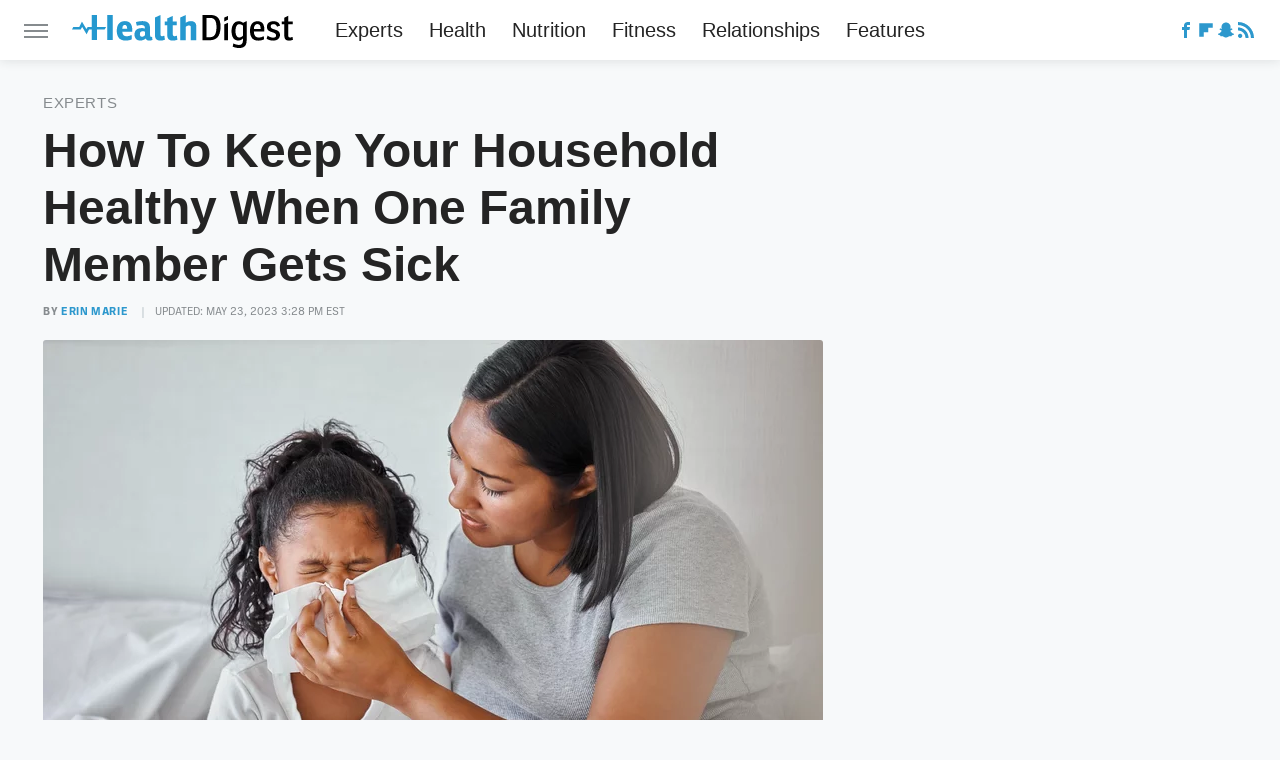

--- FILE ---
content_type: text/plain; charset=utf-8
request_url: https://ads.adthrive.com/http-api/cv2
body_size: 5439
content:
{"om":["08a4f63d-32f8-43c6-ba84-b38f67d5c2d0","0929nj63","0a5c584c-10c8-4168-9e65-94f8b69d882f","0cd1f301-f6d7-4482-85bb-3052eb111beb","0ce053fa-72f3-4ce5-ac80-4235b09a4672","0iyi1awv","0pycs8g7","0yr3r2xx","1","100a8a83-4a0e-4487-97b4-d5d672f6ce28","1016IQ1412148/336e4da932facdfef3e56734684d9319","1028_8728253","1028_8739779","10310289136970_514411618","10868755","10ua7afe","110_576777115309199355","110_594203329067174820","11142692","11509227","11837166","1185:1610326628","1185:1610326728","11896988","11964869","11tnq0x7","12010080","12010084","12010088","12168663","12169133","12171164","12171239","12174278","12176509","12219561","124682_699","124684_241","124843_10","124844_23","124848_8","12491645","12952196","13mvd7kb","1610326728","16be7d88-c789-4a03-ac93-030c8cc6fac9","16kv3oel","16q1pwlq","17_23391206","17_23391215","17_24104657","17_24766952","17_24766984","17_24767215","17_24794114","17_24794140","17_24794142","17x0742b","1819l5qo","1829819l5qo","1891/84806","1891/84814","1blmvu4v","1dynz4oo","1ftzvfyu","1ko1lvdk","1kpjxj5u","1ktgrre1","202430_200_EAAYACogrPcXlVDpv4mCpFHbtASH4.EGy-m7zq791oD26KFcrCUyBCeqWqs_","206_538953","207bd12f-2e60-41a5-a60d-396d4756e017","2132:42375970","2132:44129108","2132:45327624","2132:45327625","2132:45563097","2132:45868995","2132:45999649","2132:46038651","2132:46038967","2132:46039259","2149:12147059","2149:12168663","2179:581121500461316663","227f24b2-2b3f-49d0-b708-05e131334b33","2307:1819l5qo","2307:2xe5185b","2307:4etfwvf1","2307:4mmcjpc4","2307:4r4pgt0w","2307:5vb39qim","2307:7cmeqmw8","2307:7cogqhy0","2307:7fmk89yf","2307:7xb3th35","2307:8linfb0q","2307:8orkh93v","2307:9krcxphu","2307:9vtd24w4","2307:a566o9hb","2307:a8beztgq","2307:ahnxpq60","2307:axihqhfq","2307:bpecuyjx","2307:bu0fzuks","2307:cv0h9mrv","2307:d87ut8qg","2307:dsugp5th","2307:dxqefrvi","2307:eal0nev6","2307:f3tdw9f3","2307:f5uvyvzt","2307:fpbj0p83","2307:fqeh4hao","2307:g749lgab","2307:gdh74n5j","2307:gn3plkq1","2307:hfqgqvcv","2307:innyfbu3","2307:lshbpt6z","2307:oj70mowv","2307:pap9q3pw","2307:pi9dvb89","2307:pkydekxi","2307:plth4l1a","2307:ppn03peq","2307:revf1erj","2307:s4s41bit","2307:u4atmpu4","2307:uivzqpih","2307:vmn1juoe","2307:w1ws81sy","2307:x5dl9hzy","2307:xhp8w5m8","2307:yass8yy7","2307:zbtz7ea1","2307:zw6jpag6","2409_15064_70_86128401","2409_25495_176_CR52092921","2409_25495_176_CR52092923","2409_25495_176_CR52092954","2409_25495_176_CR52092956","2409_25495_176_CR52092957","2409_25495_176_CR52092959","2409_25495_176_CR52150651","2409_25495_176_CR52153848","2409_25495_176_CR52178316","2409_25495_176_CR52178317","2409_25495_176_CR52186411","2409_25495_176_CR52188001","2409_25495_176_CR52236264","2409_25495_176_CR52236270","2409_25495_176_CR52236274","2409_25495_176_CR52236276","24594062","25","25_53v6aquw","25_87z6cimm","25_8b5u826e","25_9l06fx6u","25_m2n177jy","25_oz31jrd0","25_ti0s3bz3","25_utberk8n","25_yi6qlg3p","25_ztlksnbe","25_zwzjgvpw","262592","262808","2662_200562_8172720","2662_200562_8182931","2662_200562_8182933","2662_200562_8182956","2662_200562_T26343991","2676:86895130","2715_9888_262592","2760:176_CR52150651","2760:176_CR52175339","2760:176_CR52178317","28925636","28933536","29402249","29414696","29414711","2bih8d5k","2d404184-9ad6-46a0-b478-bb4dc2795aac","2pu0gomp","2xe5185b","2xhes7df","308_125203_18","308_125204_13","31809564","33605623","33608594","33627470","33637455","34182009","3490:CR52223939","3646_185414_T26335189","3658_104709_o0qyxun9","3658_15038_roi78lwd","3658_15066_zbtz7ea1","3658_15078_fqeh4hao","3658_15078_revf1erj","3658_15106_u4atmpu4","3658_1513322_pap9q3pw","3658_15761_T26365763","3658_15858_T26430592","3658_18008_ahnxpq60","3658_18008_uivzqpih","3658_203382_f3tdw9f3","3658_203382_z2zvrgyz","3658_208141_kl6f4xmt","3658_22079_iy6hsneq","3658_584730_T26158974","3658_67113_8linfb0q","36_46_11964869","375227988","37fb6869-f712-48dc-a07a-5d1e78a2ee93","37qyxakf","381513943572","3858:9687143","3LMBEkP-wis","3aptpnuj","3jat1g55","3v2n6fcp","3ws6ppdq","409_216388","409_225977","409_225992","409_226322","409_226342","409_226346","409_228367","409_228381","41532758","42569692","43919974","43a7ptxe","43jaxpr7","44023623","44228426","45327624","45327625","45563177","458901553568","45970140","46039891","46115315","4642109_46_12168663","46_12168663","47745534","481703827","485027845327","48629971","48700636","48700649","48739106","4941618","4947806","4de742f9-d8c5-4c5c-ac69-464958f08151","4etfwvf1","4gx2hhfb","4tgls8cg","4yevyu88","4zai8e8t","50923117","51372355","51372410","51372434","513e8657-0001-4daf-a96e-e7e211fdbd13","53v6aquw","5504:203508","5504:203525","5504:203529","5510:94sfd9g5","5510:ahnxpq60","5510:ay2adghj","5510:g53t89bp","5510:u4atmpu4","55344638","553781814","554443","554459","554470","554841","5563_66529_OAIP.9fe96f79334fc85c7f4f0d4e3e948900","55726194","557_409_216596","557_409_216598","557_409_220344","557_409_225988","557_409_228055","557_409_228064","557_409_228348","558_93_ahnxpq60","558_93_ascierwp","558_93_ll77hviy","558_93_yi6qlg3p","55961708","56341213","56824595","5700:553781814","58310259131_553781814","59664236","59780459","59780461","59780474","59856354","59873223","5wjw6fgu","60157548","60485583","60c8acc9-0996-4349-984b-e2788cca89b3","61213159","61444196","61444664","61524915","618576351","618876699","618980679","619089559","61916211","61916223","61916229","61932920","61932925","61932957","61xc53ii","6226508011","6226527043","6226527055","627301267","627309156","627309159","628015148","628086965","628153053","628153170","628153173","628222860","628223277","628360579","628360582","628444259","628444262","628444349","628444439","628622169","628622175","628622178","628622250","62867273","628683371","628687043","628687157","628687460","628687463","628803013","628841673","629007394","629009180","629168001","629168010","629168565","629171196","629171202","629488423","630928655","63100589","63117005","63123386","6365_61796_742174851279","6365_61796_784844652399","6365_61796_785360426836","6365_61796_785451798380","636910768489","651637446","652348590","659216891404","65c0784d-3e60-4e98-989e-b3c6ec321070","661537341004","663293679","663293686","663777304","673375558002","680_99480_700109389","690_99485_1610326628","690_99485_1610326728","697189907","697189985","697189989","697189994","697190006","697190016","697190050","697876985","697876986","697876988","697876994","697876999","697877001","6b68c7d4-7487-470e-9de8-f9292906783f","6e325fbe-1f3e-4fab-906f-dd49f6d1301a","6ejtrnf9","6m298rds7pc","6mrds7pc","6tj9m7jw","6z26stpw","700109399","702423494","702769617","702834487","704238225","705555311","707166651","74243_74_18364017","74243_74_18364062","74243_74_18364087","74243_74_18364134","74_18364134","74wv3qdx","78827816","79096186","793303802137","7a0tg1yi","7cmeqmw8","7f298mk89yf","7fc6xgyo","7fmk89yf","7qIE6HPltrY","7x298b3th35","7xb3th35","7yz8chnz","80387d9f-e586-4c20-b569-62712b5ffccd","8064018","80j1gs7p","8154364","8172738","8172741","8193076","8193078","81x4dv6q","82286845","85480707","85943196","86509229","86925905","86925934","86945628","8b5u826e","8e88fe42-ff3c-416c-be59-b4e68ee79768","8irwqpqs","8linfb0q","8orkh93v","8p1rpksz","8w4klwi4","901d40b3-dcc0-42e7-8727-78c63ffed55e","9057/0328842c8f1d017570ede5c97267f40d","9057/0da634e56b4dee1eb149a27fcef83898","9057/211d1f0fa71d1a58cabee51f2180e38f","9057/37a3ff30354283181bfb9fb2ec2f8f75","9057/b232bee09e318349723e6bde72381ba0","90_12491655","94sfd9g5","965gfa0s","9687143","97_8193073","97_8193078","98768594-ab4d-4d50-9269-71401ff0e5b3","9925w9vu","99q18eux","9d5f8vic","9j3b60bs","9krcxphu","9vtd24w4","NplsJAxRH1w","a3ts2hcp","a566o9hb","a6c44865-73fc-4e66-814f-6fb57c6516e0","a7wye4jw","a8beztgq","ahnxpq60","ascierwp","ax298ihqhfq","axihqhfq","ay2adghj","b5a852dd-230c-4ea0-8446-eceefa2c2f6e","bca259c4-6127-407a-923a-9bd175ec0546","bd5xg6f6","bf298wolqbx","bpecuyjx","bu0fzuks","bwthmrr1","c1hsjx06","c25t9p0u","c37d14b6-6dcb-4494-a976-f3404cb6de36","c43c562b-af61-4d76-8495-6820eb63a54e","c557b868-a451-4d95-b724-910fc8f89e51","c79f2448-c94c-49d7-9766-40913d9787d5","cc319c4d-928a-4119-bd4b-01216ca1dcc3","cr-1oplzoysuatj","cr-2azmi2ttubwe","cr-6ovjht2eu9vd","cr-6ovjht2eubxe","cr-99bo9kj0ubwe","cr-9c_uyzk7qv8qeuzu","cr-a9s2xf8vubwj","cr-aav22g2yubwj","cr-aaw20e0subwj","cr-aaw20e1rubwj","cr-aaw20e1subwj","cr-aaw20e1wubwj","cr-aaw20e2pubwj","cr-aaw20e2vubwj","cr-aawz2m3pubwj","cr-aawz2m5qubwj","cr-aawz2m5xubwj","cr-aawz3f4wubwj","cr-aawz3fzwubwj","cr-ccr05f6rv7uiu","cr-e7uuzf2qx9v","cr-flbd4mx4uatj","cr-g7ywwk2qvft","cr-g7ywwk5qvft","cr-ghun4f53ubwe","cr-h6q46o706lrgv2","cr-ne3xetzcuatj","cr-wvy9pnlnu9vd","cv0h9mrv","d45ba38f-2356-4050-8cbf-e38ad50188aa","de66hk0y","df9e293f-a58d-42fd-b89f-a5fb6f61c042","dsugp5th","duovgl0f","eal0nev6","ec0e0a53-a867-46c8-b010-598bdf64027b","echvksei","enu91vr1","f2d36d4d-2454-4b98-bbae-8496ce02a3cc","f3h9fqou","f3tdw9f3","f44385c1-8070-431b-8725-af1c415ce556","f8e4ig0n","ff37f68c-1919-48f4-a59c-ef35ef776db5","fj298p0ceax","fjp0ceax","fleb9ndb","fpbj0p83","fq298eh4hao","fqeh4hao","funmfj04","fwpo5wab","g53t89bp","g729849lgab","g749lgab","g80wmwcu","ge4kwk32","gn3plkq1","h0zwvskc","h4d8w3i0","hf298qgqvcv","hffavbt7","hfqgqvcv","hgrz3ggo","hu52wf5i","hueqprai","hxxrc6st","hya8dpaz","i90isgt0","iaqttatc","ij0o9c81","ij2980o9c81","ipv3g3eh","iqdsx7qh","iy6hsneq","j4r0agpc","jr169syq","jsy1a3jk","jw71vu88","kk2985768bd","kk5768bd","kl6f4xmt","knoebx5v","l2zwpdg7","l4p5cwls","ll77hviy","lshbpt6z","m2n177jy","mhk98j8a","mohri2dm","muvxy961","n3298egwnq7","n3egwnq7","n8w0plts","ntjn5z55","o2s05iig","of8dd9pr","off735cj","ofoon6ir","oj70mowv","omlkxvu8","oveppo2h","oz31jrd0","p0odjzyt","p91c42i1","pa298p9q3pw","pagvt0pd","pap9q3pw","pefxr7k2","pi6u4hm4","pi9dvb89","pkydekxi","pl298th4l1a","plth4l1a","poc1p809","ppn03peq","pz8lwofu","q9plh3qd","qrq3651p","qt09ii59","revf1erj","risjxoqk","rrlikvt1","rtxq1ut9","s32987ll62x","s37ll62x","s4s41bit","sbkk6qvv","seill0x0","sgaw7i5o","sslkianq","t2qwo7di","t58xxlzd","ti0s3bz3","tzngt86j","u30fsj32","u4atmpu4","u8px4ucu","uivzqpih","utberk8n","v705kko8","v8w9dp3o","vdcb5d4i","veuwcd3t","vmn1juoe","w1ws81sy","w3ez2pdd","wrcm5qch","wsyky9op","wu5qr81l","wvuhrb6o","x420t9me","xh298p8w5m8","xhp8w5m8","xjtl1v34","xncaqh7c","y141rtv6","y51tr986","yass8yy7","ygwxiaon","yi6qlg3p","z0t9f1cw","zep75yl2","zfexqyi5","zmciaqa3","zpm9ltrh","zw6jpag6","zwzjgvpw","7979132","7979135"],"pmp":[],"adomains":["123notices.com","1md.org","about.bugmd.com","acelauncher.com","adameve.com","akusoli.com","allyspin.com","askanexpertonline.com","atomapplications.com","bassbet.com","betsson.gr","biz-zone.co","bizreach.jp","braverx.com","bubbleroom.se","bugmd.com","buydrcleanspray.com","byrna.com","capitaloneshopping.com","clarifion.com","combatironapparel.com","controlcase.com","convertwithwave.com","cotosen.com","countingmypennies.com","cratedb.com","croisieurope.be","cs.money","dallasnews.com","definition.org","derila-ergo.com","dhgate.com","dhs.gov","displate.com","easyprint.app","easyrecipefinder.co","fabpop.net","familynow.club","fla-keys.com","folkaly.com","g123.jp","gameswaka.com","getbugmd.com","getconsumerchoice.com","getcubbie.com","gowavebrowser.co","gowdr.com","gransino.com","grosvenorcasinos.com","guard.io","hero-wars.com","holts.com","instantbuzz.net","itsmanual.com","jackpotcitycasino.com","justanswer.com","justanswer.es","la-date.com","lightinthebox.com","liverrenew.com","local.com","lovehoney.com","lulutox.com","lymphsystemsupport.com","manualsdirectory.org","meccabingo.com","medimops.de","mensdrivingforce.com","millioner.com","miniretornaveis.com","mobiplus.me","myiq.com","national-lottery.co.uk","naturalhealthreports.net","nbliver360.com","nikke-global.com","nordicspirit.co.uk","nuubu.com","onlinemanualspdf.co","original-play.com","outliermodel.com","paperela.com","paradisestays.site","parasiterelief.com","peta.org","photoshelter.com","plannedparenthood.org","playvod-za.com","printeasilyapp.com","printwithwave.com","profitor.com","quicklearnx.com","quickrecipehub.com","rakuten-sec.co.jp","rangeusa.com","refinancegold.com","robocat.com","royalcaribbean.com","saba.com.mx","shift.com","simple.life","spinbara.com","systeme.io","taboola.com","tackenberg.de","temu.com","tenfactorialrocks.com","theoceanac.com","topaipick.com","totaladblock.com","usconcealedcarry.com","vagisil.com","vegashero.com","vegogarden.com","veryfast.io","viewmanuals.com","viewrecipe.net","votervoice.net","vuse.com","wavebrowser.co","wavebrowserpro.com","weareplannedparenthood.org","xiaflex.com","yourchamilia.com"]}

--- FILE ---
content_type: application/javascript; charset=utf-8
request_url: https://fundingchoicesmessages.google.com/f/AGSKWxV58Mt4mousAEzMiGBukTYJlwztDH6CqPOHv8zqU8mTRD3G8PHzAJH-4-z7z4BYtIv1ai-owSxo79r33CMfae1s7folhSFyzuH0eSKkqYDEpeY0AW1R3Uy9bZYI87hKHnoeUhiQTaKM9utHopOa8vOYu63ve6mIg8rZS-OCrs8uBeUnj6VkpnXSlVAf/__longad_-ads-widget?/includes/ad_/xhfloatAdv._html5/ads.
body_size: -1285
content:
window['0e63c253-0287-4d81-aa19-17956ffe3a4f'] = true;